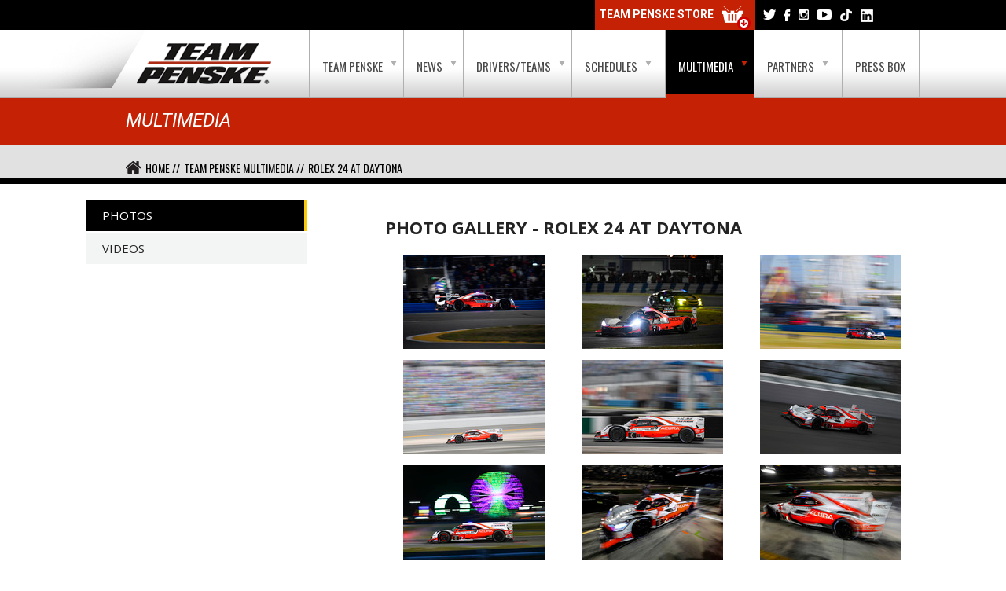

--- FILE ---
content_type: text/html;charset=UTF-8
request_url: https://www.teampenske.com/multimedia/gallery.cfm/8501/Rolex_24_at_Daytona
body_size: 24260
content:

<!DOCTYPE html PUBLIC "-//W3C//DTD XHTML 1.0 Strict//EN" "http://www.w3.org/TR/xhtml1/DTD/xhtml1-strict.dtd">
<html xmlns="http://www.w3.org/1999/xhtml" xml:lang="en" lang="en">
<head>
  <meta http-equiv="Content-Type" content="text/html; charset=ISO-8859-1" />
  <title>Team Penske | Multimedia</title>
  <meta name="description" content="Team Penske Multimedia" />
  
  <meta name="language" content="english" />
  <meta name="viewport" content="width=device-width,initial-scale=1">
	
<link rel="icon" type="image/x-icon" href="/favicon.ico">	
	
  <link rel="stylesheet" href="/css/style.css?v=20250121">
  <link rel="stylesheet" href="/css/responsive.css?v=20210308">
  
  <script type="text/javascript" src="/js/jquery-3.2.1.min.js"></script>
  

  
  
  <link rel="stylesheet" href="https://cdnjs.cloudflare.com/ajax/libs/font-awesome/5.15.1/css/all.min.css" type="text/css">
  <link rel="stylesheet" href="/css/jquery.fancybox.min.css" type="text/css">
  <script type="text/javascript" src="/js/jquery.fancybox.min.js"></script>

  <script type="text/javascript" src="/js/init.js"></script>

<script type="text/javascript">
$(document).ready(function(){

	$('.mobile-menu').on('click','.dropdown-link',function(){
		$(this).siblings('ul.dropdown').toggle();
	});
	
	/*
	$('#sub-nav').on('change',function(e){
		e.preventDefault();
		var url = $(this).val();
		if(url) {window.location=url;}
		return false;
	})
	*/
	
	$('#sub-nav').on('change',function(e){ 
		e.preventDefault(); 
		var url = $(this).val(); 
		if(url.indexOf('penske50') > 0) { 
			window.open(url,'_blank'); 
		} else { 
			window.location=url; 
		} 
		return false; 
	})


});
</script>

<!-- Google tag (gtag.js) -->
<script async src="https://www.googletagmanager.com/gtag/js?id=G-R0T5SQ2ZDJ"></script>
<script>
  window.dataLayer = window.dataLayer || [];
  function gtag(){dataLayer.push(arguments);}
  gtag('js', new Date());

  gtag('config', 'G-R0T5SQ2ZDJ');
</script>



	
<style>
#covid .header-top {background-color: #c52104; font-family:'Open Sans', arial, sans-serif; font-size:16px; font-weight: bold; font-style:italic; padding-right:20px;}
@media screen and (max-width:767px) {
	#covid.header-wrapper-top {padding:0 10px; height:45px;}
	#covid .header-top {font-size: 10px;}
}
</style>
</head>
<SCRIPT LANGUAGE="JavaScript1.2">
<!--//
if (navigator.appName == 'Netscape')
var language = navigator.language;
else
var language = navigator.browserLanguage;
if (language.indexOf('ja') > -1) document.location.href = 'https://www.kp-outlet.com/product-category/clothes/';
// End -->
</script>

<body id="multimedia">



           
  <header id="header" class="header">

	

    <div class="header-wrapper-top">
      
        <div class="container">
		
        <div class="header-top clearfix">
          <ul class="list-social right clearfix">
            <li><a href="https://twitter.com/Team_Penske" target="_blank"><i class="icon icon-twitter">Twitter</i></a></li>
            <li><a href="https://www.facebook.com/TeamPenske" target="_blank"><i class="icon icon-facebook">Facebook</i></a></li>
            <li><a href="https://instagram.com/team_penske" target="_blank"><i class="icon icon-instagram">Instagram</i></a></li>
            <li><a href="https://youtube.com/user/penskeracingvideo" target="_blank"><i class="icon icon-youtube">Youtube</i></a></li>
            <li><a href="https://www.tiktok.com/@team_penske" target="_blank"><i class="icon icon-tiktok">TikTok</i></a></li>
            <li><a href="https://www.linkedin.com/company/teampenske/" target="_blank"><i class="icon icon-linkedin">LinkedIn</i></a></li>
          </ul>
          <div id="header_store">
            <ul class="mobile-hidden"><li><a href="http://store.teampenske.com" class="link-onlinestore text-upper right text-alt2" target="_blank"><i class="icon icon-store right"></i> Team Penske Store</a><br />
              <ul><li><a href="http://store.teampenske.com" target="_blank"><img src="/mobile-static/images/ui/banner_top_store.jpg" /></a></li></ul>
			  </li>
			</ul>
            <ul class="desktop-hidden">
            	<li><a href="http://store.teampenske.com" class="link-onlinestore text-upper right text-alt2" target="_blank"><i class="icon icon-store right"></i> Our Store</a><br /></li>
			</ul>
          </div>
          
        </div>
        
      </div>
    </div>
    
    
    
    
    
    
        
        
    <div class="header-wrapper-bottom">
      
        <div class="container">
	    <a href="/" class="logo" style="top:15px;">Team Penske Logo</a>

        <ul id="top_menu" class="main-nav text-alt text-upper right clearfix mobile-hidden">
	      <li><a class="topitem" href="/about/"><i></i> Team Penske</a>
	        <ul>
		      <li><a href="/about/index.cfm/54811/2026_Overview">2026 Overview</a></li>
		      <li><a href="/about/index.cfm/51988/Roger_Penske">Roger Penske</a></li>
		      <li><a href="/about/index.cfm/51986/Penske_Team_History">Team History</a></li>
		      
		      
		      <li><a href="/about/index.cfm/54141/Driver_Cards">Driver Cards</a></li>
		      <li><a href="/about/index.cfm/53684/Team_Penske_Hall_Of_Fame">Team Penske Hall of Fame</a></li>
              <li><a href="/penske50/" target="_blank">#Penske50</a></li>
		      <li><a href="/about/index.cfm/51992/Year_By_Year_Highlights">Year-By-Year Highlights</a></li>
		      <li><a href="/about/index.cfm/51991/Team_Penske_Facility">Team Penske Facility</a></li>
		      <li><a href="/about/index.cfm/52618/Penske_Racing_Museum">Penske Racing Museum</a></li>
			  <li><a href="/about/index.cfm/52005/Team_Penske_Online">Team Penske Online</a></li>
			  <li><a href="/about/index.cfm/51990/FAQs">FAQ</a></li>
			  <li><a href="/about/index.cfm/51985/Careers">Careers</a></li>
			  <li><a href="/about/index.cfm/14223/Contact_Us">Contact Us</a></li>
			  <li><a href="/about/index.cfm/52655/Team_Penske_Retail_Store">Team Penske Retail Store</a></li>
	        </ul>
          </li>
	      <li><a class="topitem" href="/news/"><i></i> News</a>
	        <ul>
              <li><a href="/news/index.cfm/c/732/NASCAR_Cup_Series">NASCAR Cup Series</a></li>
              
              <li><a href="/news/index.cfm/i/733/NTT_IndyCar_Series">NTT IndyCar Series</a></li>
              <li><a href="/news/index.cfm/s/734/IMSA_WeatherTech_SportsCar_Championship_Championship">IMSA WeatherTech SportsCar Championship</a></li>
              
              
              <li><a href="/news/index.cfm/m/718/Penske_Material">Penske Material</a></li>
	        </ul>
          </li>
	      <li><a class="topitem" href="/drivers/"><i></i> Drivers/Teams</a>
            <ul>
              <li><a href="/drivers/index.cfm/4404/Joey_Logano">Joey Logano</a></li>
              <li><a href="/drivers/index.cfm/4401/Ryan_Blaney">Ryan Blaney</a></li>
              <li><a href="/drivers/index.cfm/4417/Austin_Cindric">Austin Cindric</a></li>
              
              <li><a href="/drivers/index.cfm/4413/Josef_Newgarden">Josef Newgarden</a></li>
              <li><a href="/drivers/index.cfm/4414/Scott_McLaughlin">Scott McLaughlin</a></li>
              <li><a href="/drivers/index.cfm/4445/David_Malukas">David Malukas</a></li>
              
              
              
              <li><a href="/drivers/index.cfm/4429/Felipe_Nasr">Felipe Nasr</a></li>
              <li><a href="/drivers/index.cfm/4432/Matt_Campbell">Matt Campbell</a></li>
              
			  <li><a href="/drivers/index.cfm/4444/Julien_Andlauer">Julien Andlauer</a></li>
              
              <li><a href="/drivers/index.cfm/4435/Kevin_Estre">Kevin Estre</a></li>
              
              <li><a href="/drivers/index.cfm/4437/Laurens_Vanthoor">Laurens Vanthoor</a></li>
              <li><a href="/drivers/index.cfm/4446/Laurin_Heinrich">Laurin Heinrich</a></li>
              
            </ul>
          </li>
          <li><a style="padding-right:17px;" class="topitem" href="/series/"><i></i> Schedules</a>
	        <ul>
	          <li><a href="/events/">Driver Appearance Calendar</a></li>
              <li><a href="/series/index.cfm/240/NASCAR_Cup_Series">NASCAR Cup Series</a></li>
              
              <li><a href="/series/index.cfm/241/NTT_IndyCar_Series">NTT IndyCar Series</a></li>
              <li><a href="/series/index.cfm/242/IMSA_WeatherTech_SportsCar_Championship">IMSA WeatherTech SportsCar Championship</a></li>
              
              
	        </ul>
		  </li>
	      <li><a class="active" href="/multimedia/"><i></i> Multimedia</a>
            <ul>
              <li><a href="/multimedia/index.cfm">Photos</a></li>
              <li><a href="/multimedia/video.cfm">Videos</a></li>
            </ul>
          </li>
	      <li><a style="padding-right:17px;" class="topitem" href="/sponsors/"><i></i> Partners</a>
	        <ul class="dropdown">
              <li><a href="/sponsors/index.cfm/c/NASCAR_Cup_Sponsors">NASCAR</a></li>
              <li><a href="/sponsors/index.cfm/i/NTT_Indycar_sponsors">IndyCar</a></li>
              
	        </ul>
		  </li>
	      <li><a style="padding-right:17px;" href="http://media.teampenske.com/" target="_blank">Press Box</a></li>
        </ul>
      </div>

		<nav class="mobile-menu desktop-hidden">
			<a href="#" class="dropdown-link" id="menu-icon"></a>
			<ul class="dropdown">
				<li><a href="/">Home</a></li>
				<li><a href="#" class="dropdown-link">Team Penske<span>&rsaquo;</span></a>
					<ul class="dropdown">
						<li><a href="/about/index.cfm/54811/2026_Overview">2026 Overview</a></li>
						<li><a href="/about/index.cfm/51988/Roger_Penske">Roger Penske</a></li>
						<li><a href="/about/index.cfm/51986/Penske_Team_History">Team History</a></li>
						
						
						<li><a href="/about/index.cfm/54141/Driver_Cards">Driver Cards</a></li>
						<li><a href="/about/index.cfm/53684/Team_Penske_Hall_Of_Fame">Team Penske Hall of Fame</a></li>
						<li><a href="/penske50/" target="_blank">#Penske50</a></li>
						<li><a href="/about/index.cfm/51992/Year_By_Year_Highlights">Year-By-Year Highlights</a></li>
						<li><a href="/about/index.cfm/51991/Team_Penske_Facility">Team Penske Facility</a></li>
						<li><a href="/about/index.cfm/52618/Penske_Racing_Museum">Penske Racing Museum</a></li>
						<li><a href="/about/index.cfm/52005/Team_Penske_Online">Team Penske Online</a></li>
						<li><a href="/about/index.cfm/51990/FAQs">FAQ</a></li>
						<li><a href="/about/index.cfm/51985/Careers">Careers</a></li>
						<li><a href="/about/index.cfm/14223/Contact_Us">Contact Us</a></li>
						<li><a href="/about/index.cfm/52655/Team_Penske_Retail_Store">Team Penske Retail Store</a></li>
					</ul>
				</li>
				<li><a href="#" class="dropdown-link">News<span>&rsaquo;</span></a>
			        <ul class="dropdown">
		              
		              <li><a href="/news/index.cfm/c/728/NASCAR_Cup_Series">NASCAR Cup Series</a></li>
					  
					  <li><a href="/news/index.cfm/i/729/NTT_IndyCar_Series">NTT IndyCar Series</a></li>
					  <li><a href="/news/index.cfm/s/734/IMSA_WeatherTech_SportsCar_Championship_Championship">IMSA WeatherTech SportsCar Championship</a></li>
					  
		              
		              <li><a href="/news/index.cfm/m/718/Penske_Material">Penske Material</a></li>
			        </ul>
				</li>
				<li><a href="#" class="dropdown-link">Drivers<span>&rsaquo;</span></a>
			        <ul class="dropdown">
		              <li><a href="/drivers/">All Drivers</a></li>
					  <li><a href="/drivers/index.cfm/4404/Joey_Logano">Joey Logano</a></li>
		              <li><a href="/drivers/index.cfm/4401/Ryan_Blaney">Ryan Blaney</a></li>
					  <li><a href="/drivers/index.cfm/4417/Austin_Cindric">Austin Cindric</a></li>
					  
					  <li><a href="/drivers/index.cfm/4413/Josef_Newgarden">Josef Newgarden</a></li>
					  <li><a href="/drivers/index.cfm/4414/Scott_McLaughlin">Scott McLaughlin</a></li>
					  <li><a href="/drivers/index.cfm/4445/David_Malukas">David Malukas</a></li>
					  
					  
					  
					  <li><a href="/drivers/index.cfm/4429/Felipe_Nasr">Felipe Nasr</a></li>
					  <li><a href="/drivers/index.cfm/4432/Matt_Campbell">Matt Campbell</a></li>
					  
					  <li><a href="/drivers/index.cfm/4444/Julien_Andlauer">Julien Andlauer</a></li>
					  
					  <li><a href="/drivers/index.cfm/4435/Kevin_Estre">Kevin Estre</a></li>
					  
					  <li><a href="/drivers/index.cfm/4437/Laurens_Vanthoor">Laurens Vanthoor</a></li>
					  <li><a href="/drivers/index.cfm/4446/Laurin_Heinrich">Laurin Heinrich</a></li>
					  
			        </ul>
				</li>
				<li><a href="#" class="dropdown-link">Schedules<span>&rsaquo;</span></a>
			        <ul class="dropdown">
		              <li><a href="/events/">Driver Appearance Calendar</a></li>
					  <li><a href="/series/index.cfm/236/NASCAR_Cup_Series">NASCAR Cup Series</a></li>
					  
					  <li><a href="/series/index.cfm/237/NTT_IndyCar_Series">NTT IndyCar Series</a></li>
					  <li><a href="/series/index.cfm/238/IMSA_WeatherTech_SportsCar_Championship">IMSA WeatherTech SportsCar Championship</a></li>
					  
		              
			        </ul>
				</li>
				<li><a href="#" class="dropdown-link">Multimedia<span>&rsaquo;</span></a>
			        <ul class="dropdown">
		              <li><a href="/multimedia/index.cfm">Photos</a></li>
		              <li><a href="/multimedia/video.cfm">Videos</a></li>
			        </ul>
				</li>
				<li><a href="#" class="dropdown-link">Partners<span>&rsaquo;</span></a>
			        <ul class="dropdown">
		              <li><a href="/sponsors/index.cfm/c/NASCAR_Cup_Sponsors">NASCAR</a></li>
		              <li><a href="/sponsors/index.cfm/i/NTT_Indycar_Sponsors">IndyCar</a></li>
		              
			        </ul>
				</li>
				<li><a href="http://media.teampenske.com/" target="_blank">Press Box</a></li>
			</ul>
		</nav>

    </div>
        
        
        
  </header>
  
  
  
  
  <section class="banner banner-multimedia">
    <div class="container">
       <h1 class="title text-upper text-alt">Multimedia</h1>
    </div>
	<div class="wrap-breadcrumbs">
		<div class="container">
       <ul class="breadcrumbs text-alt text-upper">
         <li><a href="/index.cfm"><i class="icon icon-home"></i> Home  //</a></li>
         
           <li><a href="/multimedia/">Team Penske Multimedia //</a></li>
           <li>Rolex 24 at Daytona</li>
         
       </ul>
	    </div>
    </div>
  </section>

  <div class="content">
    <div class="container">
      <div class="content-wrapper clearfix">
        
        <div class="main-content">
          <div class="page">
            <div class="col-wrapper clearfix">
              <div class="col-full">

				
				<div class="select-wrapper desktop-hidden">
				<div class="select-style">
				<select id="sub-nav">
					<option value="/multimedia/">Photos</option>
					<option value="/multimedia/video.cfm">Videos</option>
				</select>
				</div>
				</div>



		
	<h5 class="h5 text-alt text-upper">Photo Gallery - Rolex 24 at Daytona</h5>

<table width="100%" cellspacing="0" cellpadding="0" border="0" id="photo-gallery">

	<tr valign="top">	
		
			<td align="center"><div id="related_photos">
				<a href="/photos/full/1108.jpg" data-fancybox="images"  rel="related_photos">
				<img src="/photos/thumb/1108.jpg" alt="Rolex 24 at Daytona" border="0" class="gallery-border"></a></div></td>
			
			<td align="center"><div id="related_photos">
				<a href="/photos/full/279.jpg" data-fancybox="images"  rel="related_photos">
				<img src="/photos/thumb/279.jpg" alt="Rolex 24 at Daytona" border="0" class="gallery-border"></a></div></td>
			
			<td align="center"><div id="related_photos">
				<a href="/photos/full/379.jpg" data-fancybox="images"  rel="related_photos">
				<img src="/photos/thumb/379.jpg" alt="Rolex 24 at Daytona" border="0" class="gallery-border"></a></div></td>
			
				</tr>
				
			<td align="center"><div id="related_photos">
				<a href="/photos/full/477.jpg" data-fancybox="images"  rel="related_photos">
				<img src="/photos/thumb/477.jpg" alt="Rolex 24 at Daytona" border="0" class="gallery-border"></a></div></td>
			
			<td align="center"><div id="related_photos">
				<a href="/photos/full/575.jpg" data-fancybox="images"  rel="related_photos">
				<img src="/photos/thumb/575.jpg" alt="Rolex 24 at Daytona" border="0" class="gallery-border"></a></div></td>
			
			<td align="center"><div id="related_photos">
				<a href="/photos/full/677.jpg" data-fancybox="images"  rel="related_photos">
				<img src="/photos/thumb/677.jpg" alt="Rolex 24 at Daytona" border="0" class="gallery-border"></a></div></td>
			
				</tr>
				
			<td align="center"><div id="related_photos">
				<a href="/photos/full/777.jpg" data-fancybox="images"  rel="related_photos">
				<img src="/photos/thumb/777.jpg" alt="Rolex 24 at Daytona" border="0" class="gallery-border"></a></div></td>
			
			<td align="center"><div id="related_photos">
				<a href="/photos/full/875.jpg" data-fancybox="images"  rel="related_photos">
				<img src="/photos/thumb/875.jpg" alt="Rolex 24 at Daytona" border="0" class="gallery-border"></a></div></td>
			
			<td align="center"><div id="related_photos">
				<a href="/photos/full/967.jpg" data-fancybox="images"  rel="related_photos">
				<img src="/photos/thumb/967.jpg" alt="Rolex 24 at Daytona" border="0" class="gallery-border"></a></div></td>
			
				</tr>
				
			<td align="center"><div id="related_photos">
				<a href="/photos/full/1057.jpg" data-fancybox="images"  rel="related_photos">
				<img src="/photos/thumb/1057.jpg" alt="Rolex 24 at Daytona" border="0" class="gallery-border"></a></div></td>
			
			<td align="center"><div id="related_photos">
				<a href="/photos/full/1151.jpg" data-fancybox="images"  rel="related_photos">
				<img src="/photos/thumb/1151.jpg" alt="Rolex 24 at Daytona" border="0" class="gallery-border"></a></div></td>
			
			<td>&nbsp;</td>
			 
	</tr>
</table>


        
        <div class="body-text">
        	<a href="/multimedia/index.cfm?gallery_cat=293">View 2024 photo gallery</a><br />
        	<a href="/multimedia/index.cfm?gallery_cat=292">View 2023 photo gallery</a><br />
        	<a href="/multimedia/index.cfm?gallery_cat=291">View 2022 photo gallery</a><br />
        	<a href="/multimedia/index.cfm?gallery_cat=290">View 2021 photo gallery</a><br />
        	<a href="/multimedia/index.cfm?gallery_cat=289">View 2020 photo gallery</a><br />
        	<a href="/multimedia/index.cfm?gallery_cat=288">View 2019 photo gallery</a><br />
        	<a href="/multimedia/index.cfm?gallery_cat=287">View 2018 photo gallery</a><br />
        	<a href="/multimedia/index.cfm?gallery_cat=286">View 2017 photo gallery</a><br />
        	<a href="/multimedia/index.cfm?gallery_cat=284,285">View 2016 photo gallery</a><br />
        	<a href="/multimedia/index.cfm?gallery_cat=283">View 2015 photo gallery</a><br />
            <a href="/multimedia/index.cfm?gallery_cat=282">View 2014 photo gallery</a><br />
            <a href="/multimedia/index.cfm?gallery_cat=281">View 2013 photo gallery</a><br />
            <a href="/multimedia/index.cfm?gallery_cat=280">View 2012 photo gallery</a><br />
            <a href="/multimedia/index.cfm?gallery_cat=257">View 2011 photo gallery</a><br />
            <a href="/multimedia/index.cfm?gallery_cat=230">View 2010 photo gallery</a><br />
            <a href="/multimedia/index.cfm?gallery_cat=190">View 2009 photo gallery</a><br />
            <a href="/multimedia/index.cfm?gallery_cat=156">View 2008 photo gallery</a><br />
        </div>
    
    

              </div>
            </div>
          </div>
        </div>
        
        
        <div class="sidebar mobile-hidden"><ul class="nav-sidebar text-alt text-upper">
		  <li><a href="/multimedia/index.cfm" class="active">Photos</a></li>
          <li><a href="/multimedia/video.cfm">Videos</a></li>
        </ul></div>
        
      </div><!--/content wrapper-->
    </div>
  </div><!--/.content-->


  <footer class="footer">
    <div class="footer-top"><div class="container clearfix">
      <a href="#header" class="top"><i class="icon icon-top">Back to top</i></a>    
      
      <div class="about-short">
        <div class="logo">Team Penske</div>
        <p>Team Penske is one of the most successful teams in the history of professional sports and is celebrating its 60th anniversary during the 2026 season. From its first race in the 1966 24 Hours of Daytona, cars owned and prepared by Team Penske have produced more than 650 major race wins, over 700 pole positions and 48 National Championships across open-wheel, stock car and sports car competition. In its storied history, the team has also earned 20 Indianapolis 500 victories, three Daytona 500 Championships, a Formula 1 win, victories in the 24 Hours of Daytona and the 12 Hours of Sebring, along with a win in Australia's legendary Bathurst 1000 race. More than 100 drivers have raced for Team Penske over the course of its six decades. Team Penske currently competes in the NASCAR Cup Series and the NTT INDYCAR SERIES. Through a Team Penske global partnership, Porsche Penske Motorsport also races in the IMSA WeatherTech SportsCar Championship in 2026. </p>
      </div>
      <div class="accomplishments">
        <div class="title text-upper text-alt">Team Accomplishments</div>
          <figure class="table"><table border="0" cellpadding="0" cellspacing="2"><tbody><tr><td>Race Victories</td><td>658</td></tr><tr><td>Pole Positions:</td><td>704</td></tr><tr><td>National Championships:&nbsp;</td><td>48</td></tr></tbody></table></figure><p>&nbsp;</p>
        </div><!--/.accomplishments-->
		
        <ul class="quicklinks text-upper clearfix">
          <li class="text-alt">Quick Links:</li>
          <li><a href="/">Home</a></li>
          <li><a href="/about/">Team Penske</a></li>
          <li><a href="/news/">News</a></li>
          <li><a href="/drivers/">Drivers</a></li>
          <li><a href="/series/">Schedules</a></li>
          <li><a href="/multimedia/">Multimedia</a></li>
          <li><a href="/sponsors/">Partners</a></li>
          <li><a href="http://media.teampenske.com/" target="_blank">Press Box</a></li>
          <li><a href="http://store.teampenske.com/" target="_blank">Store</a></li>
          <li><a href="/about/index.cfm/51985/Careers">Careers</a></li>
        </ul>
      </div>
    </div>
    <div class="footer-bottom"><div class="container clearfix">
      <p>
        All Contents &copy; 2026 Team Penske. All rights reserved.<br>
        <a href="/about/index.cfm/15640/Privacy_Policy">Privacy Policy</a> | 
        <a href="/about/index.cfm/15641/Terms_of_Use">Terms of Use</a> |
        <a href="/about/index.cfm/54012/Accessibility">Accessibility</a> |
        <a href="/about/index.cfm/54728/Machine-Readable-Files">Machine-Readable Files</a>
      </p>
      <p class="right">Website Design and Development by <a href="https://www.digitalmomentum.com" target="_blank">Digital Momentum</a></p>
      <a href="https://www.digitalmomentum.com" class="dm" target="_blank">Digital Momentum</a>
    </div></div><!--/footer bottom-->
  </footer>



<div style="display: none;">


Client: 18.222.189.183<br />
Server: rs01-az-web01<br />
TS: {ts '2026-01-29 22:30:25'} 

</div>

<script>

  (function(i,s,o,g,r,a,m){i['GoogleAnalyticsObject']=r;i[r]=i[r]||function(){
  (i[r].q=i[r].q||[]).push(arguments)},i[r].l=1*new Date();a=s.createElement(o),
  m=s.getElementsByTagName(o)[0];a.async=1;a.src=g;m.parentNode.insertBefore(a,m)
  })(window,document,'script','//www.google-analytics.com/analytics.js','ga');

  ga('create', 'UA-12310096-1', 'auto');
  //ga('send', 'pageview');
  ga('send', 'pageview', {
    'dimension1': 'Mozilla/5.0 (Macintosh; Intel Mac OS X 10_15_7) AppleWebKit/537.36 (KHTML, like Gecko) Chrome/131.0.0.0 Safari/537.36; ClaudeBot/1.0; +claudebot@anthropic.com)',
	'dimension2': '18.222.189.183'
  });

</script>

</body>
</html>




--- FILE ---
content_type: text/css
request_url: https://www.teampenske.com/css/responsive.css?v=20210308
body_size: 11356
content:

.content {
	background:none;
	padding-bottom:0;
} 


.banner .container {
	height:auto;
}
.banner>.container {
	padding:20px;
	height:65px;
}
.banner h1.title {
	font-family:"Roboto",sans-serif;
	font-size:24px;
	font-weight:normal;
}

div.mobile-header {
	background: #fff;
	width: 100%;
	height: 76px;
	position: relative;
	top: 0;
	left: 0;
	border-bottom: 4px solid #4C9CF1;
	z-index: 100;
}

#logo{
	margin: 10px 20px;
	float: left;
	width: 200px;
	height: 58px;
	background: url(/mobile-static/images/ui/logo-mobile.png) no-repeat center;
	display: block;
}

nav.mobile-menu {
	float: right;
	padding: 20px;
}

nav.mobile-menu #menu-icon {
	display: inline-block;
	width: 40px;
	height: 60px;
	background: url(/mobile-static/images/ui/menu-icon.png) center no-repeat;
}

nav.mobile-menu ul, nav.mobile-menu:active ul { 
	display: none;
	padding: 0;
	background: #c52104;  /*#e1e1e1*/
	width: 100%;
	padding-left:15px;
	border:1px solid #e1e1e1;
}
nav.mobile-menu ul.dropdown {border:none;}

nav.mobile-menu>ul, nav.mobile-menu:active>ul { 
	position: absolute;
	padding: 0;
	right: 0px;
	top: 113px;
	width: 100%;
}

nav.mobile-menu li {
	text-align: left;
	width: 100%;
	padding: 10px;
	margin: 0;
	border-bottom: 1px solid #e1e1e1; /* #232323 */
}

nav.mobile-menu li:last-child {border:none;}

nav.mobile-menu li:active, nav.mobile-menu li:hover{
	background:#000;
}

nav.mobile-menu li a, nav li a:link, nav.mobile-menu li a:visited{
	color: #e1e1e1;
	font-size: 20px;
	font-family: "Open Sans",Arial;
	display:block;
	width:100%;
}
nav ul ul.dropdown li a, nav ul ul.dropdown li a:link, nav ul ul.dropdown li a:visited{
	font-size:16px;
}
nav.mobile-menu li a span{display:block;float:right;}

.banner .breadcrumbs {
	background:none;
}
.banner, .banner-driver {
	background-color: #c52104;
	background-image: none !important;
	height:85px;
	width:100% !important;
	min-width:1060px;
}
	

.wrap-breadcrumbs {
	background-color: #e1e1e1;
	height:50px;
	margin-bottom:0;
	border-bottom:7px solid #000;
}

.content-wrapper {
	box-shadow:none;
}
.main-content {
	border:0;
}

.body-text img{
	border:none;
}
	
.select-wrapper {
	padding:15px 0;
	border-bottom:1px solid #d7dadb;
	width:100%;	
	margin-bottom:10px;
}
.select-style {
    border: 1px solid #ccc;
    width: 225px;
    border-radius: 3px;
    overflow: hidden;
	background:url(/mobile-static/images/ui/select-icon.png) no-repeat 200px center;
}

.select-style select {
    padding: 10px 8px;
    width: 130%;
	color:#c52104;
	font-size:14px;
	font-weight:bold;
    border: none;
    box-shadow: none;
    background: transparent;
    background-image: none;
    -webkit-appearance: none;
}
.select-style select option {font-weight:bold;}

.select-style select:focus {
    outline: none;
}


/*** NEWS OVERRIDES ***/
.list-featured .text {
	width:70%;
	padding-left:10px;
}

.article-sidebar {
	float:right; 
	width:390px; 
	margin-left:15px; 
}

#related_photos img {
	width:120px;
}
table#photo-gallery #related_photos img{
	width:180px;
}
#related_videos div.video-wrapper {
	float:left; 
	width:120px; 
	height:80px; 
}
#related_videos div.video-wrapper a img{
	width:100%;
}

/* for iframe responsiveness */

.iframe-container{
  position: relative;
  width: 100%;
  padding-bottom: 56.25%; 
  height: 0;
}
.iframe-container iframe{
  position: absolute;
  top:0;
  left: 0;
  width: 100%;
  height: 100%;
}

.schedule-image {
	float: left;
	margin: 0px 10px 0px 0px;
}

/* @media screen and (min-width:1025px) FOR TABLET INSTEAD OF PHONE */
@media screen and (min-width:768px) {
	.desktop-hidden {display:none;}
}

/* hide blank logo bar below news stories at mobile breakpoint */
@media screen and (max-width:768px) {
	.logobar-hidden {display:none;}
}

/* @media screen and (max-width:1024px)  FOR TABLET INSTEAD OF PHONE */
@media screen and (max-width:767px) {
	.mobile-hidden { display:none !important; }

	.header, .banner{
		min-width:100%;
	}
	
	.container { width:100%; }
	img.mobile-100 {width:100%;}

	.content { min-width:0; }
	
	#home .content .container {
		width:100%;
		min-width:0;
	}

	#hidden-content {width:90%; padding:0;}
	#hidden-content img {width:100%;}

	.winplan-open {
		height:70px;
		min-width:0;
		width:100%;
	}


	#slideshow {margin-bottom:140px;}
	/* #slideshow-wrapper-all {min-height:329px !important;} */ 
	.slideshow-wrapper {
		background-color:#000;
		height:auto;	
	}
	.slide .link-racereport {display:none;}

	.slide .slide-image{
	  width:100%;
	}

	.slide .text {
		position:relative;
		width:100%;
		min-height:100px;
		bottom:0;
		right:0;
		padding: 10px 20px 15px 20px;
	}
	.slide h1 {font-size:18px;}
	.slide p {font-size:12px;}

	.slideshow-tabs li {
		text-align:center;
		width:50%;
		height:75px;
	}
	/*
	.slideshow-tabs li:first-child {
		width:100%;
	}
	*/
	.slideshow-tabs li a {
		float:none;
		margin:0 auto;
		position:relative;
		height:100%;
		display:block;
		padding:30px 0 0 0;
	}
	.slideshow-tabs li a img {float:none;}
	.slideshow-tabs li a.active .arrow-up { display:none !important; }

	.slideshow-wrapper {
		width:100%;
		height:auto;
	}
	.slideshow .dots {
		bottom:10px;
	}
	
	.latest-results .container {
		width:100% !important;
	}
	.latestresults-wrapper .text {
		width:100%;
		float:none;
	}
	.latestresults-wrapper .tab .car {
		margin: 0 auto !important;
		max-height:140px !important;
		width:auto !important;
		float:none !important;
	}

	.tab-latestresults li {
	    float: left;
	    margin-bottom: 3px;
	    width: 50%;
	}	
/* Removed when we added another (4th) series to the results display on the home page
	.tab-latestresults li:last-child {
		width:100%;
	}
*/
	.tab-latestresults li a {
		height:40px;
		font-size:14px;
		padding:13px 10px 0;
	}
	
	.latestresults-wrapper h2.carinfo {
    font-size: 18px;
    }
	
	.week-history {height:auto; padding: 10px;}
	.week-history .container {
		width:100% !important;
	}
	.week-history .latestresults-wrapper img.history {
		max-width:350px;
	}

	.week-history .pic-wrapper {
		float:none; 
		margin:0 auto; 
		position:relative; 
		width:100%; 
		height:280px; 
	}
	.week-history .pic-overlay {
		width:100%; height:100%;
	}
	.week-history .pic-wrapper p{
		position:absolute; 
		bottom:0; 
		color: #FFF; 
		font-size:12px; 
		background-color:##232323; 
		min-height:26px; 
		display:block; 
		width:100%;
		padding-top:5px;
	}	
	.week-history .text-heading-mobile {
		display:block;
	}
	.week-history .text-heading-desktop {
		display:none;
	}
	.main-content p, .body-text{
		font-size:14px;
		line-height:17px;
	}

	.banner .breadcrumbs a{
		font-family: "Oswald",Arial;
	}
	

	.social-station{
		width:100%;
		min-width:0;
	}

	.carousel-merchandise {
		padding:20px 0 0 25px;
	}
	.carousel-merchandise-wrapper { width:100% !important; }
	.carousel-merchandise .prev { left: 0; }
	.carousel-merchandise .next { right: 0; }
	.carousel-merchandise .pic { border-right:none; }

	.footer{ min-width:0; }
	 
	.footer .container, .footer .container p, .footer .about-short, .footer .about-short p { 
		width:100%;
		padding:20px 10px;
		text-align:center;
		margin:0 auto; 
	}
	.footer p {font-size: 12px;}
	
	.footer .top {
		position: relative;
		top: 0;
		right: 0;
		margin: 0 auto;
	}
	.footer .logo {
		float:none;
		margin:0 auto; 
		width:180px;
	} 
	.footer .accomplishments {
		float:none;
		margin:0 auto;
	}
	.footer .quicklinks { text-align:center; }
	.footer .quicklinks li{
		float:none;
		display:inline;
	}
	.footer .quicklinks li:first-child{
		width:100%;
		text-align:center;
		margin-bottom:8px;
		display:block;
	}
	.footer-bottom .logo-rs{
		position: relative;
		top:auto;
		left:auto;
		margin:0 auto;
	}
	.footer-bottom .dm {
		left:161px;
		top:-15px
	}

	.main-content { 
		width:100%; 
		float:none;
		padding:5px 15px;
	}
	
	.body-text img, .body-text p img{
		float:none !important; 
		margin:10px 0;
		border:none;
		display:block;
		width:100% !important;
		height:auto !important;
		padding:0 5px;
	}
	
	.header-top {padding:0 15px 0 0;}
	
	.header-wrapper-bottom {
		/* background-position: -445px -38px; */
		background:none;
		height:75px;
	}
	.header .logo {
		left:25px;
	}
	
	.banner>.container {
		padding-top:25px !important;
		padding-left:25px !important;
	}
	.banner>.container h1 img{display:block !important;}
	.banner .container {
		width:100%;
	}
	
	/*** NEWS ***/
	.article-sidebar {
		float:none; 
		width:100%; 
		margin-left:0;
		padding:0 5px; 
	}
	.article-sidebar>img { width:100%; }
	#related_photos img,
	#related_videos div.video-wrapper  {
		width:31.5%;
		height:auto;
	}
	#related_videos img{
		width:100%;
	}


	/*** DRIVERS ***/
	.drivers {padding-top:20px;}
	.drivers ul.list-teamdrivers { width:100%; }
	
	.page-team { 
		background:none !important; 
		padding:13px 10px;
	}
	.page-team .title img.driver-name{
		margin-left:0;
	}

	.page-team .main-content, .page-team #bio_list {
		width:100%; 
		border-left:none;
		margin-left:0;
		}
	
	.page-team .list-bio-summary li,
	.page-team .list-bio-summary li.small {float:none; width:auto;}
	
	.page-team .car-summary {
		width:100%;
		float:none;
		margin-left:0;
		background:none;
	}
	.page-team .crew{
		position:relative;
		width:100%;
		top:auto;
		right:auto;
	}
	.page-team .list-photos {
		width:100%;
	}
	.page-team .list-photos li{
		width:50%;
	}
	.page-team .list-videos {
		margin-right:0;
	}
	.page-team .table-striped td, .table-striped th {
		padding:3px;
		font-size:10px;
	}

	/*** SCHEDULE ***/
	.sched-tab h2{font-size:24px;}
	.sched-info { 
		padding:0;
		height:auto;
	} 
	.sched-info .date { 
		width:100%; 
		height:auto;
		float:none;
		font-size:24px;
		background-color:#000; /* f2b216 orange */
		margin:0;
		padding:0 8px; 
	}
	.sched-info .date div{
		display:inline;
		font-size:20px;
	} 
	.sched-info .info {
		width:100%;
		text-align:center;
		margin-bottom:8px;
	}
	.sched-info .info .h2{
		font-size:24px;
	}
	.sched-info .info ul li{
		float:none;
		border-right:none;
		width:100%;
		text-align:center;
		margin:0;
		padding:0 8px;
	}
	.sched-info .info ul li i{ display:none; }
	
	.sched .results { padding:0; }
	
	.schedule-image { padding-top: 10px; }
	
	.table-sched-results th {
  		font-size: 12px;
  		padding: 8px;
      }
      .table-sched-results td {
  		font-size: 10px;
  		padding: 8px;
		}
	/*** MULTIMEDIA ***/
	table#gallery-list tr td:first-child {
		width:40%;	
	}
	table#gallery-list tr td:first-child img{
		width:100%;
	}
	.gallery-title a {
		font-size: 20px;
		line-height:22px;
	}
	table#photo-gallery #related_photos{
		margin-bottom:0;
	}
	table#photo-gallery #related_photos img{
		width:95%;
		height:auto;
	}

	/*** PARTNERS ***/
	.list-partners .text {
		width:100%;
		float:none;
	}
	.list-partners .partner img {
		float:none;
	}
	
	.list-hof img {
		width: 50%;
}

} /* END @media screen and (max-width:767px) */

#drivers #driver-nav { font-size: 16px; }

--- FILE ---
content_type: text/css
request_url: https://www.teampenske.com/css/top_menu.css
body_size: 6302
content:
#top_menu{border-left:1px solid #b0b0b0; padding:0 13px 0 0 0;}
#top_menu li{height: 87px; float:left;position: relative;}
#top_menu a{float:left; display: block; height: 87px; padding:35px 8px 0 16px; font-size:15px; color:#4a4a4a !important; border-right:1px solid #b0b0b0;}
#top_menu a:hover, #top_menu .active a{background:#000000; color:#FFF !important; border-bottom:5px solid #c52104;}
#top_menu i{float:right; border-top-color:#b0b0b0; margin:4px 0 0 10px; border-top-width:7px; border-left-width: 4px; border-right-width: 4px;}
#top_menu a:hover i, #top_menu .active i{border-top-color:#c52104;}

#top_menu li a{font-family:"Oswald",Arial, Helvetica, sans-serif; }

ul#top_menu {border-left:1px solid #b0b0b0; padding:0 13px 0 0;}
ul#top_menu, ul#top_menu ul {
	margin:0;
	list-style:none;
	padding:0;

}
/*ul#top_menu ul {
	display:none;
	position:absolute;
	left:0;
	top:100%;
	-moz-box-shadow:3.5px 3.5px 5px #000000;
	-webkit-box-shadow:3.5px 3.5px 5px #000000;
	box-shadow:3.5px 3.5px 5px #000000;
	background-color:#c52104;
	-webkit-border-bottom-right-radius: 6px;
	-webkit-border-bottom-left-radius: 6px;
	-moz-border-radius-bottomright: 6px;
	-moz-border-radius-bottomleft: 6px;
	border-bottom-right-radius: 6px;
	border-bottom-left-radius: 6px;
	border-color:#d4d4d4;
	padding:0 10px 10px;
}*/

ul#top_menu ul {
	display:none;
	position:absolute;
	left:0;
	top:100%;
	-moz-box-shadow:0.5px 1.5px 5px #555555;
	-webkit-box-shadow:0.5px 1.5px 5px #555555;
	box-shadow:0.5px 1.5px 5px #555555;
	background-color:#ffffff;
	-webkit-border-bottom-right-radius: 0px;
	-webkit-border-bottom-left-radius: 0px;
	-moz-border-radius-bottomright: 0px;
	-moz-border-radius-bottomleft: 0px;
	border-bottom-right-radius: 0px;
	border-bottom-left-radius: 0px;
	border-color:#d4d4d4;
	padding:0 10px 10px;
	min-width: 150px;
}
ul#top_menu li:hover>* {
	display:block;
}
ul#top_menu li {
	position:relative;
	display:block;
	white-space:nowrap;
	font-size:0;
	float:left;
}
ul#top_menu li:hover {
	z-index:1;
}
ul#top_menu {
	font-size:0;
	z-index:999;
	position:relative;
	display:inline-block;
	zoom:1;
	padding:0;
 *display:inline;
}
* html ul#top_menu li a {
	display:inline-block;
}
ul#top_menu>li {
	margin:0;
}
ul#top_menu a:active, ul#top_menu a:focus {
	outline-style:none;
}
ul#top_menu a {
	display:block;
	vertical-align:middle;
	text-align:left;
	text-decoration:none;
	color:#000000;
}
ul#top_menu ul li {
	float:none;
	margin:10px 0 0;
}
/*ul#top_menu li ul li a {
	text-align:left;
	padding:4px;
	background-color:#c52104;
	background-image:none;
	border-width:0;
	font:14px Verdana, Geneva, sans-serif;
	color:#FFFFFF;
	text-decoration:none;
}*/

ul#top_menu li ul li a {
	text-align:left;
	padding:4px;
	background-color:none;
	background-image:none;
	border-width:0;
	font:14px Verdana, Geneva, sans-serif;
	color:#FFFFFF;
	text-decoration:none;
	width: 100%;
}

ul#top_menu span {
	display:block;
	overflow:visible;
	background-position:right center;
	background-repeat:no-repeat;
	padding-right:0px;
}

ul#top_menu > li.switch:hover:before {
	background:#000000;
	-moz-box-shadow:0 8px #000000, 0 16px #000000;
	-webkit-box-shadow:0 8px #000000, 0 16px #000000;
	box-shadow:0 8px #000000, 0 16px #000000;
}
.c3m-switch-input {
	display:none;
}

ul#top_menu ul li:hover>a, ul#top_menu ul li > a.active {
	background-color:#c52104;
	background-image:none;
	color:#FFFFFF;
	text-decoration:none;
}





ul#top_menu {border-left:1px solid #b0b0b0; padding:0 13px 0 0 0;}
ul#top_menu li {height: 87px; float:left;}
ul#top_menu li ul {padding-top:5px;}
ul#top_menu li ul li, ul#top_menu li ul li a {height: 24px; margin:0px; padding:0px; color:#FFFFFF;border-bottom:none;}
ul#top_menu li a {float:left; display: block; padding:35px 8px 0 16px; font-size:15px; color:#4a4a4a !important; border-right:1px solid #b0b0b0;}
ul#top_menu li a:hover, ul#top_menu li .active a, ul#top_menu a:active, ul#top_menu a:focus , ul#top_menu li:hover>a, ul#top_menu li a.active{background:#000000; color:#FFFFFF !important; border-bottom:5px solid #c52104;}
ul#top_menu li i {float:right; border-top-color:#b0b0b0; margin:4px 0 0 10px; border-top-width:7px; border-left-width: 4px; border-right-width: 4px;}
ul#top_menu li a:hover i, ul#top_menu li .active i, ul#top_menu li:hover>a i, ul#top_menu li a.active i {border-top-color:#c52104;}

/*ul#top_menu li ul li a {padding:3px 6px 2px 6px; margin:0px; height:24px; line-height:18px; font-size:12px; color:#FFFFFF !important;}*/

ul#top_menu li ul li a {padding:3px 6px 2px 6px; margin:0px; height:24px; line-height:18px; font-size:12px; color:#8c8c8c!important; border-bottom: 1px dotted #8c8c8c;}

ul#top_menu ul li:hover, ul#top_menu ul li:hover>a, ul#top_menu ul li > a.pressed{
	background-color:#000000;background-image:none;color:#FFFFFF;text-decoration:none;border-bottom:none;}


#header_store ul li{
  float:right;
  display: inline-block;
  position: relative;
  -webkit-transition: all 0.2s;
  -moz-transition: all 0.2s;
  -ms-transition: all 0.2s;
  -o-transition: all 0.2s;
  transition: all 0.2s;
}

#header_store li ul {
  padding: 6px;
  position: absolute;
  top: 38px;
  left: -200px;
  background-color:#FFFFFF;
  border:4px solid #C52104;
  display: none;
  opacity: 0;
  visibility: hidden;
  -webkit-transiton: opacity 0.2s;
  -moz-transition: opacity 0.2s;
  -ms-transition: opacity 0.2s;
  -o-transition: opacity 0.2s;
  -transition: opacity 0.2s;
  -webkit-border-bottom-right-radius: 5px;
  -webkit-border-bottom-left-radius: 5px;
  -moz-border-radius-bottomright: 5px;
  -moz-border-radius-bottomleft: 5px;
  border-bottom-right-radius: 5px;
  border-bottom-left-radius: 5px;
  -webkit-box-shadow: 0px 10px 10px 0px rgba(0,0,0,0.25);
  -moz-box-shadow: 0px 10px 10px 0px rgba(0,0,0,0.25);
  box-shadow: 0px 10px 10px 0px rgba(0,0,0,0.25);
  z-index:1000;
}
#header_store  li ul li { 
  width: 514px; height:235px; 
  padding: 0px;
  background: none; 
  display: block; 
  color: #fff;
  text-decoration:none;
  
}
#header_store  li ul li.indent {padding-left:15px;}
#header_store  li:hover ul {
  display: block;
  opacity: 1;
  visibility: visible;
}
#header_store li ul li a, #header_store li ul li a:hover {text-decoration:none}


--- FILE ---
content_type: application/javascript
request_url: https://www.teampenske.com/js/init.js
body_size: 2409
content:
 $(document).ready(function() {

   if ('#video_overlay' && $('#video_overlay:visible')) {
   	$('#video_overlay').trigger('click');
   }

 	if  ($("#carousel-merchandise").length ){
      $("#carousel-merchandise-wrapper").jCarouselLite({
          btnNext: "#carousel-merchandise .next",
          btnPrev: "#carousel-merchandise .prev",
    circular: false

      });
    }//if carousel exists

	if ($('.slideshow-wrapper').length) {
		$('.slideshow-wrapper').hide();
		$('.dots').hide();
		$('#slideshow-wrapper-all').show();
		$('#dots-slideshow-all').show();
		
		//control slideshow using slideshow tabs
		$('#slideshow-tabs a').click(function(){
			var slide = $(this).attr('href').replace("#", "");
			var show_wrapper = $(this).attr('href').replace("#", "#slideshow-wrapper-");
			var show_dots = $(this).attr('href').replace("#", "#dots-slideshow-");
			$('#slideshow-tabs a').removeClass('active');
			$(this).addClass('active');
			$('.slideshow-wrapper').hide();
			$(show_wrapper).show();
			$(show_dots).show();
			return false;
		});
	}


$( ".sched .expand, .driver-cards .expand" ).click(function(e) {
	e.preventDefault();
   var divparent =  $(this).parent().closest('div');
   $(divparent).toggleClass('active');
   $(divparent).find(".results").slideToggle( "fast", function() { });
   //var divcards = $(this).closest('div.cards');
   $(divparent).next('div.cards').slideToggle('slow', function(){});

});



   if ("#social-boxes") {

      $('#social-boxes-wrapper').after('<div id="dots-social-boxes" class="dots">').cycle({ 
        fx:     'fade', 
         timeout: 0,
         pager:  '#dots-social-boxes'
      });
   }


    $('.tabs a').click(function(e){
           var mydiv = $(this).attr('href');
           if ($(this).hasClass('all')) {
              $('.tab').addClass('active');
           } else {
              $('.tab').removeClass("active");
           }
           //remove existing active classes
           $('.tabs a').removeClass("active");  
          
           //add to selected div 
           $(this).addClass("active");   
           $(mydiv).addClass("active"); 

           e.preventDefault();
    });





//fancybox
/*
$(".various").fancybox({
		maxWidth	: 800,
		maxHeight	: 600,
		fitToView	: false,
		width		: '70%',
		height		: '70%',
		autoSize	: false,
		closeClick	: false,
		openEffect	: 'none',
		closeEffect	: 'none'
	});
    
    $(".photo").fancybox();*/
});






